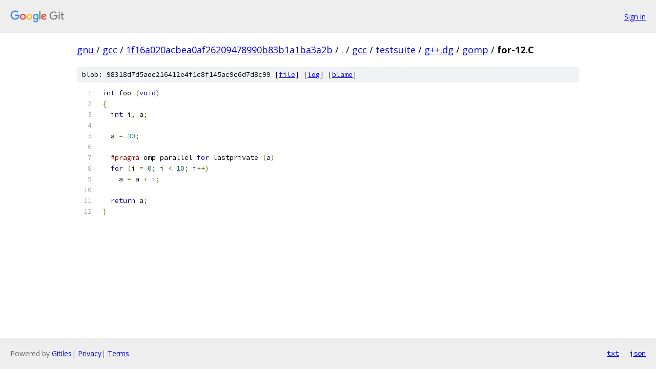

--- FILE ---
content_type: text/html; charset=utf-8
request_url: https://gnu.googlesource.com/gcc/+/1f16a020acbea0af26209478990b83b1a1ba3a2b/gcc/testsuite/g++.dg/gomp/for-12.C
body_size: 1150
content:
<!DOCTYPE html><html lang="en"><head><meta charset="utf-8"><meta name="viewport" content="width=device-width, initial-scale=1"><title>gcc/testsuite/g++.dg/gomp/for-12.C - gcc - Git at Google</title><link rel="stylesheet" type="text/css" href="/+static/base.css"><link rel="stylesheet" type="text/css" href="/+static/prettify/prettify.css"><!-- default customHeadTagPart --></head><body class="Site"><header class="Site-header"><div class="Header"><a class="Header-image" href="/"><img src="//www.gstatic.com/images/branding/lockups/2x/lockup_git_color_108x24dp.png" width="108" height="24" alt="Google Git"></a><div class="Header-menu"> <a class="Header-menuItem" href="https://accounts.google.com/AccountChooser?faa=1&amp;continue=https://gnu.googlesource.com/login/gcc/%2B/1f16a020acbea0af26209478990b83b1a1ba3a2b/gcc/testsuite/g%2B%2B.dg/gomp/for-12.C">Sign in</a> </div></div></header><div class="Site-content"><div class="Container "><div class="Breadcrumbs"><a class="Breadcrumbs-crumb" href="/?format=HTML">gnu</a> / <a class="Breadcrumbs-crumb" href="/gcc/">gcc</a> / <a class="Breadcrumbs-crumb" href="/gcc/+/1f16a020acbea0af26209478990b83b1a1ba3a2b">1f16a020acbea0af26209478990b83b1a1ba3a2b</a> / <a class="Breadcrumbs-crumb" href="/gcc/+/1f16a020acbea0af26209478990b83b1a1ba3a2b/">.</a> / <a class="Breadcrumbs-crumb" href="/gcc/+/1f16a020acbea0af26209478990b83b1a1ba3a2b/gcc">gcc</a> / <a class="Breadcrumbs-crumb" href="/gcc/+/1f16a020acbea0af26209478990b83b1a1ba3a2b/gcc/testsuite">testsuite</a> / <a class="Breadcrumbs-crumb" href="/gcc/+/1f16a020acbea0af26209478990b83b1a1ba3a2b/gcc/testsuite/g++.dg">g++.dg</a> / <a class="Breadcrumbs-crumb" href="/gcc/+/1f16a020acbea0af26209478990b83b1a1ba3a2b/gcc/testsuite/g++.dg/gomp">gomp</a> / <span class="Breadcrumbs-crumb">for-12.C</span></div><div class="u-sha1 u-monospace BlobSha1">blob: 98318d7d5aec216412e4f1c8f145ac9c6d7d8c99 [<a href="/gcc/+/1f16a020acbea0af26209478990b83b1a1ba3a2b/gcc/testsuite/g++.dg/gomp/for-12.C">file</a>] [<a href="/gcc/+log/1f16a020acbea0af26209478990b83b1a1ba3a2b/gcc/testsuite/g++.dg/gomp/for-12.C">log</a>] [<a href="/gcc/+blame/1f16a020acbea0af26209478990b83b1a1ba3a2b/gcc/testsuite/g++.dg/gomp/for-12.C">blame</a>]</div><table class="FileContents"><tr class="u-pre u-monospace FileContents-line"><td class="u-lineNum u-noSelect FileContents-lineNum" data-line-number="1"></td><td class="FileContents-lineContents" id="1"><span class="kwd">int</span><span class="pln"> foo </span><span class="pun">(</span><span class="kwd">void</span><span class="pun">)</span></td></tr><tr class="u-pre u-monospace FileContents-line"><td class="u-lineNum u-noSelect FileContents-lineNum" data-line-number="2"></td><td class="FileContents-lineContents" id="2"><span class="pun">{</span></td></tr><tr class="u-pre u-monospace FileContents-line"><td class="u-lineNum u-noSelect FileContents-lineNum" data-line-number="3"></td><td class="FileContents-lineContents" id="3"><span class="pln">  </span><span class="kwd">int</span><span class="pln"> i</span><span class="pun">,</span><span class="pln"> a</span><span class="pun">;</span></td></tr><tr class="u-pre u-monospace FileContents-line"><td class="u-lineNum u-noSelect FileContents-lineNum" data-line-number="4"></td><td class="FileContents-lineContents" id="4"></td></tr><tr class="u-pre u-monospace FileContents-line"><td class="u-lineNum u-noSelect FileContents-lineNum" data-line-number="5"></td><td class="FileContents-lineContents" id="5"><span class="pln">  a </span><span class="pun">=</span><span class="pln"> </span><span class="lit">30</span><span class="pun">;</span></td></tr><tr class="u-pre u-monospace FileContents-line"><td class="u-lineNum u-noSelect FileContents-lineNum" data-line-number="6"></td><td class="FileContents-lineContents" id="6"></td></tr><tr class="u-pre u-monospace FileContents-line"><td class="u-lineNum u-noSelect FileContents-lineNum" data-line-number="7"></td><td class="FileContents-lineContents" id="7"><span class="pln">  </span><span class="com">#pragma</span><span class="pln"> omp parallel </span><span class="kwd">for</span><span class="pln"> lastprivate </span><span class="pun">(</span><span class="pln">a</span><span class="pun">)</span></td></tr><tr class="u-pre u-monospace FileContents-line"><td class="u-lineNum u-noSelect FileContents-lineNum" data-line-number="8"></td><td class="FileContents-lineContents" id="8"><span class="pln">  </span><span class="kwd">for</span><span class="pln"> </span><span class="pun">(</span><span class="pln">i </span><span class="pun">=</span><span class="pln"> </span><span class="lit">0</span><span class="pun">;</span><span class="pln"> i </span><span class="pun">&lt;</span><span class="pln"> </span><span class="lit">10</span><span class="pun">;</span><span class="pln"> i</span><span class="pun">++)</span></td></tr><tr class="u-pre u-monospace FileContents-line"><td class="u-lineNum u-noSelect FileContents-lineNum" data-line-number="9"></td><td class="FileContents-lineContents" id="9"><span class="pln">    a </span><span class="pun">=</span><span class="pln"> a </span><span class="pun">+</span><span class="pln"> i</span><span class="pun">;</span></td></tr><tr class="u-pre u-monospace FileContents-line"><td class="u-lineNum u-noSelect FileContents-lineNum" data-line-number="10"></td><td class="FileContents-lineContents" id="10"></td></tr><tr class="u-pre u-monospace FileContents-line"><td class="u-lineNum u-noSelect FileContents-lineNum" data-line-number="11"></td><td class="FileContents-lineContents" id="11"><span class="pln">  </span><span class="kwd">return</span><span class="pln"> a</span><span class="pun">;</span></td></tr><tr class="u-pre u-monospace FileContents-line"><td class="u-lineNum u-noSelect FileContents-lineNum" data-line-number="12"></td><td class="FileContents-lineContents" id="12"><span class="pun">}</span></td></tr></table><script nonce="EYOTxmZYFmTmvT4lkgLIqw">for (let lineNumEl of document.querySelectorAll('td.u-lineNum')) {lineNumEl.onclick = () => {window.location.hash = `#${lineNumEl.getAttribute('data-line-number')}`;};}</script></div> <!-- Container --></div> <!-- Site-content --><footer class="Site-footer"><div class="Footer"><span class="Footer-poweredBy">Powered by <a href="https://gerrit.googlesource.com/gitiles/">Gitiles</a>| <a href="https://policies.google.com/privacy">Privacy</a>| <a href="https://policies.google.com/terms">Terms</a></span><span class="Footer-formats"><a class="u-monospace Footer-formatsItem" href="?format=TEXT">txt</a> <a class="u-monospace Footer-formatsItem" href="?format=JSON">json</a></span></div></footer></body></html>